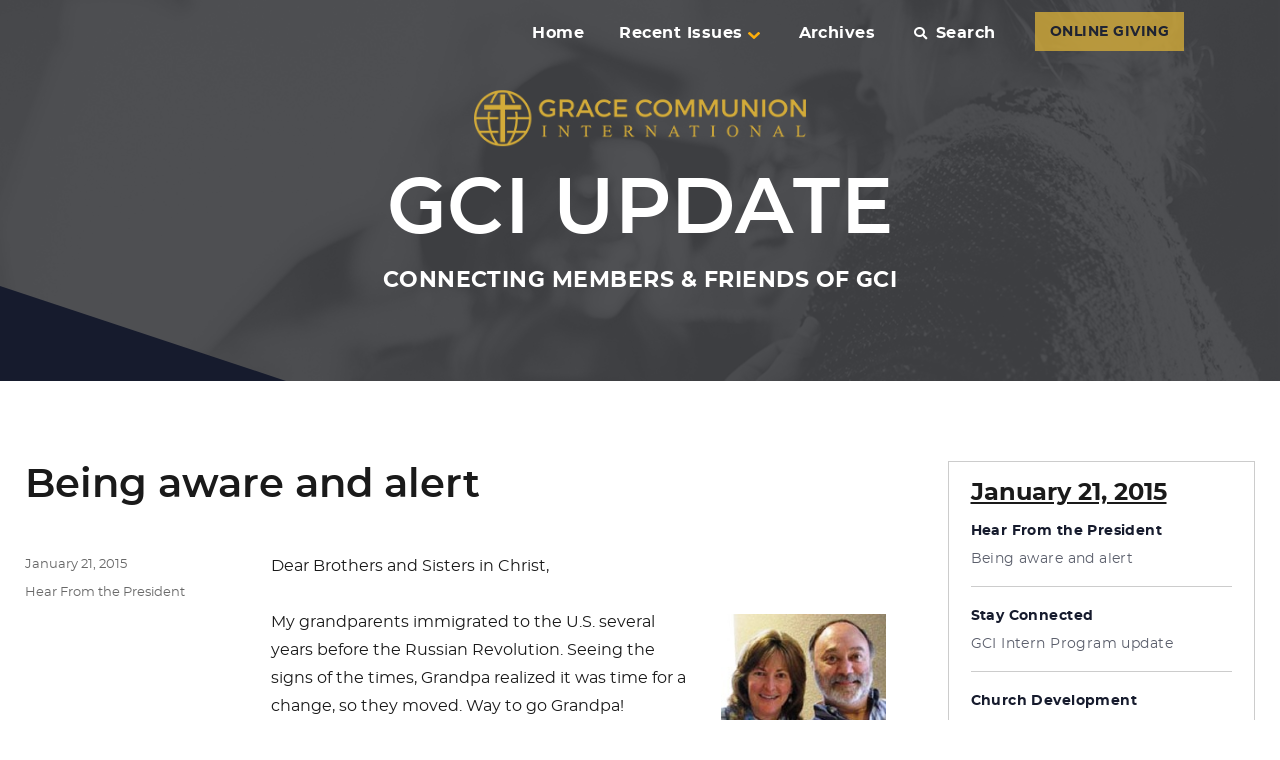

--- FILE ---
content_type: text/html; charset=UTF-8
request_url: https://update.gci.org/2015/01/being-aware-and-alert/
body_size: 12375
content:
<!DOCTYPE html> <html lang="en-US" class="no-js"> <head> <meta charset="UTF-8"> <meta name="viewport" content="width=device-width, initial-scale=1"> <link rel="profile" href="http://gmpg.org/xfn/11"> <script>/*<![CDATA[*/(function(html){html.className=html.className.replace(/\bno-js\b/,'js')})(document.documentElement);/*]]>*/</script> <title>Being aware and alert &#8211; GCI Update</title> <meta name='robots' content='max-image-preview:large'/> <script data-no-defer="1" data-ezscrex="false" data-cfasync="false" data-pagespeed-no-defer data-cookieconsent="ignore">/*<![CDATA[*/var ctPublicFunctions={"_ajax_nonce":"7ef6df6366","_rest_nonce":"5bab43d9b3","_ajax_url":"\/wp-admin\/admin-ajax.php","_rest_url":"https:\/\/update.gci.org\/wp-json\/","data__cookies_type":"none","data__ajax_type":"rest","data__bot_detector_enabled":0,"data__frontend_data_log_enabled":1,"cookiePrefix":"","wprocket_detected":false,"host_url":"update.gci.org","text__ee_click_to_select":"Click to select the whole data","text__ee_original_email":"The complete one is","text__ee_got_it":"Got it","text__ee_blocked":"Blocked","text__ee_cannot_connect":"Cannot connect","text__ee_cannot_decode":"Can not decode email. Unknown reason","text__ee_email_decoder":"CleanTalk email decoder","text__ee_wait_for_decoding":"The magic is on the way!","text__ee_decoding_process":"Please wait a few seconds while we decode the contact data."}/*]]>*/</script> <script data-no-defer="1" data-ezscrex="false" data-cfasync="false" data-pagespeed-no-defer data-cookieconsent="ignore">/*<![CDATA[*/var ctPublic={"_ajax_nonce":"7ef6df6366","settings__forms__check_internal":"0","settings__forms__check_external":"0","settings__forms__force_protection":0,"settings__forms__search_test":"1","settings__forms__wc_add_to_cart":"0","settings__data__bot_detector_enabled":0,"settings__sfw__anti_crawler":0,"blog_home":"https:\/\/update.gci.org\/","pixel__setting":"0","pixel__enabled":false,"pixel__url":null,"data__email_check_before_post":"1","data__email_check_exist_post":0,"data__cookies_type":"none","data__key_is_ok":true,"data__visible_fields_required":true,"wl_brandname":"Anti-Spam by CleanTalk","wl_brandname_short":"CleanTalk","ct_checkjs_key":367033282,"emailEncoderPassKey":"bcb8ae7d5b0bbf43146dc02523c0ef60","bot_detector_forms_excluded":"W10=","advancedCacheExists":false,"varnishCacheExists":false,"wc_ajax_add_to_cart":false}/*]]>*/</script> <link rel='dns-prefetch' href='//api.reftagger.com'/> <link rel='dns-prefetch' href='//static.addtoany.com'/> <link rel='dns-prefetch' href='//cdnjs.cloudflare.com'/> <link rel='dns-prefetch' href='//secure.gravatar.com'/> <link rel='dns-prefetch' href='//stats.wp.com'/> <link rel='dns-prefetch' href='//v0.wordpress.com'/> <link rel='dns-prefetch' href='//jetpack.wordpress.com'/> <link rel='dns-prefetch' href='//s0.wp.com'/> <link rel='dns-prefetch' href='//public-api.wordpress.com'/> <link rel='dns-prefetch' href='//0.gravatar.com'/> <link rel='dns-prefetch' href='//1.gravatar.com'/> <link rel='dns-prefetch' href='//2.gravatar.com'/> <link rel='dns-prefetch' href='//widgets.wp.com'/> <link rel="alternate" type="application/rss+xml" title="GCI Update &raquo; Feed" href="https://update.gci.org/feed/"/> <link rel="alternate" type="application/rss+xml" title="GCI Update &raquo; Comments Feed" href="https://update.gci.org/comments/feed/"/> <link rel="alternate" type="application/rss+xml" title="GCI Update &raquo; Being aware and alert Comments Feed" href="https://update.gci.org/2015/01/being-aware-and-alert/feed/"/> <link rel="alternate" title="oEmbed (JSON)" type="application/json+oembed" href="https://update.gci.org/wp-json/oembed/1.0/embed?url=https%3A%2F%2Fupdate.gci.org%2F2015%2F01%2Fbeing-aware-and-alert%2F"/> <link rel="alternate" title="oEmbed (XML)" type="text/xml+oembed" href="https://update.gci.org/wp-json/oembed/1.0/embed?url=https%3A%2F%2Fupdate.gci.org%2F2015%2F01%2Fbeing-aware-and-alert%2F&#038;format=xml"/> <script src="//www.googletagmanager.com/gtag/js?id=G-WWZWE7418C"  data-cfasync="false" data-wpfc-render="false" async></script> <script data-cfasync="false" data-wpfc-render="false">/*<![CDATA[*/var em_version='8.11.1';var em_track_user=true;var em_no_track_reason='';var ExactMetricsDefaultLocations={"page_location":"https:\/\/update.gci.org\/2015\/01\/being-aware-and-alert\/"};if(typeof ExactMetricsPrivacyGuardFilter==='function'){var ExactMetricsLocations=(typeof ExactMetricsExcludeQuery==='object')?ExactMetricsPrivacyGuardFilter(ExactMetricsExcludeQuery):ExactMetricsPrivacyGuardFilter(ExactMetricsDefaultLocations);}else{var ExactMetricsLocations=(typeof ExactMetricsExcludeQuery==='object')?ExactMetricsExcludeQuery:ExactMetricsDefaultLocations;}
var disableStrs=['ga-disable-G-WWZWE7418C',];function __gtagTrackerIsOptedOut(){for(var index=0;index<disableStrs.length;index++){if(document.cookie.indexOf(disableStrs[index]+'=true')>-1){return true;}}
return false;}
if(__gtagTrackerIsOptedOut()){for(var index=0;index<disableStrs.length;index++){window[disableStrs[index]]=true;}}
function __gtagTrackerOptout(){for(var index=0;index<disableStrs.length;index++){document.cookie=disableStrs[index]+'=true; expires=Thu, 31 Dec 2099 23:59:59 UTC; path=/';window[disableStrs[index]]=true;}}
if('undefined'===typeof gaOptout){function gaOptout(){__gtagTrackerOptout();}}
window.dataLayer=window.dataLayer||[];window.ExactMetricsDualTracker={helpers:{},trackers:{},};if(em_track_user){function __gtagDataLayer(){dataLayer.push(arguments);}
function __gtagTracker(type,name,parameters){if(!parameters){parameters={};}
if(parameters.send_to){__gtagDataLayer.apply(null,arguments);return;}
if(type==='event'){parameters.send_to=exactmetrics_frontend.v4_id;var hookName=name;if(typeof parameters['event_category']!=='undefined'){hookName=parameters['event_category']+':'+name;}
if(typeof ExactMetricsDualTracker.trackers[hookName]!=='undefined'){ExactMetricsDualTracker.trackers[hookName](parameters);}else{__gtagDataLayer('event',name,parameters);}}else{__gtagDataLayer.apply(null,arguments);}}
__gtagTracker('js',new Date());__gtagTracker('set',{'developer_id.dNDMyYj':true,});if(ExactMetricsLocations.page_location){__gtagTracker('set',ExactMetricsLocations);}
__gtagTracker('config','G-WWZWE7418C',{"forceSSL":"true"});window.gtag=__gtagTracker;(function(){var noopfn=function(){return null;};var newtracker=function(){return new Tracker();};var Tracker=function(){return null;};var p=Tracker.prototype;p.get=noopfn;p.set=noopfn;p.send=function(){var args=Array.prototype.slice.call(arguments);args.unshift('send');__gaTracker.apply(null,args);};var __gaTracker=function(){var len=arguments.length;if(len===0){return;}
var f=arguments[len-1];if(typeof f!=='object'||f===null||typeof f.hitCallback!=='function'){if('send'===arguments[0]){var hitConverted,hitObject=false,action;if('event'===arguments[1]){if('undefined'!==typeof arguments[3]){hitObject={'eventAction':arguments[3],'eventCategory':arguments[2],'eventLabel':arguments[4],'value':arguments[5]?arguments[5]:1,}}}
if('pageview'===arguments[1]){if('undefined'!==typeof arguments[2]){hitObject={'eventAction':'page_view','page_path':arguments[2],}}}
if(typeof arguments[2]==='object'){hitObject=arguments[2];}
if(typeof arguments[5]==='object'){Object.assign(hitObject,arguments[5]);}
if('undefined'!==typeof arguments[1].hitType){hitObject=arguments[1];if('pageview'===hitObject.hitType){hitObject.eventAction='page_view';}}
if(hitObject){action='timing'===arguments[1].hitType?'timing_complete':hitObject.eventAction;hitConverted=mapArgs(hitObject);__gtagTracker('event',action,hitConverted);}}
return;}
function mapArgs(args){var arg,hit={};var gaMap={'eventCategory':'event_category','eventAction':'event_action','eventLabel':'event_label','eventValue':'event_value','nonInteraction':'non_interaction','timingCategory':'event_category','timingVar':'name','timingValue':'value','timingLabel':'event_label','page':'page_path','location':'page_location','title':'page_title','referrer':'page_referrer',};for(arg in args){if(!(!args.hasOwnProperty(arg)||!gaMap.hasOwnProperty(arg))){hit[gaMap[arg]]=args[arg];}else{hit[arg]=args[arg];}}
return hit;}
try{f.hitCallback();}catch(ex){}};__gaTracker.create=newtracker;__gaTracker.getByName=newtracker;__gaTracker.getAll=function(){return[];};__gaTracker.remove=noopfn;__gaTracker.loaded=true;window['__gaTracker']=__gaTracker;})();}else{console.log("");(function(){function __gtagTracker(){return null;}
window['__gtagTracker']=__gtagTracker;window['gtag']=__gtagTracker;})();}/*]]>*/</script> <script src="https://update.gci.org/wp-content/plugins/google-analytics-dashboard-for-wp/assets/js/frontend-gtag.min.js?ver=8.11.1" id="exactmetrics-frontend-script-js" async data-wp-strategy="async"></script> <script data-cfasync="false" data-wpfc-render="false" id='exactmetrics-frontend-script-js-extra'>/*<![CDATA[*/var exactmetrics_frontend={"js_events_tracking":"true","download_extensions":"zip,mp3,mpeg,pdf,docx,pptx,xlsx,rar","inbound_paths":"[{\"path\":\"\\\/go\\\/\",\"label\":\"affiliate\"},{\"path\":\"\\\/recommend\\\/\",\"label\":\"affiliate\"}]","home_url":"https:\/\/update.gci.org","hash_tracking":"false","v4_id":"G-WWZWE7418C"};/*]]>*/</script> <script id="addtoany-core-js-before">/*<![CDATA[*/window.a2a_config=window.a2a_config||{};a2a_config.callbacks=[];a2a_config.overlays=[];a2a_config.templates={};/*]]>*/</script> <script defer src="https://static.addtoany.com/menu/page.js" id="addtoany-core-js"></script> <script src="https://update.gci.org/wp-includes/js/jquery/jquery.min.js?ver=3.7.1" id="jquery-core-js"></script> <script src="https://update.gci.org/wp-includes/js/jquery/jquery-migrate.min.js?ver=3.4.1" id="jquery-migrate-js"></script> <script defer src="https://update.gci.org/wp-content/plugins/add-to-any/addtoany.min.js?ver=1.1" id="addtoany-jquery-js"></script> <script src="https://update.gci.org/wp-content/plugins/cleantalk-spam-protect/js/apbct-public-bundle_gathering.min.js?ver=6.71.1_1769444202" id="apbct-public-bundle_gathering.min-js-js"></script> <script src="https://cdnjs.cloudflare.com/ajax/libs/gsap/1.19.0/TweenMax.min.js?ver=6.9" id="gci-tweenmax-js"></script> <script src="https://update.gci.org/wp-content/themes/gci-update/js/global.js?v=20200402" id="gci-global-js"></script> <script id="twentysixteen-script-js-extra">/*<![CDATA[*/var screenReaderText={"expand":"expand child menu","collapse":"collapse child menu"};/*]]>*/</script> <script src="https://update.gci.org/wp-content/themes/twentysixteen/js/functions.js?ver=20230629" id="twentysixteen-script-js" defer data-wp-strategy="defer"></script> <link rel="https://api.w.org/" href="https://update.gci.org/wp-json/"/><link rel="alternate" title="JSON" type="application/json" href="https://update.gci.org/wp-json/wp/v2/posts/33437"/><link rel="EditURI" type="application/rsd+xml" title="RSD" href="https://update.gci.org/xmlrpc.php?rsd"/> <meta name="generator" content="WordPress 6.9"/> <link rel="canonical" href="https://update.gci.org/2015/01/being-aware-and-alert/"/> <link rel='shortlink' href='https://wp.me/pa1LVH-8Hj'/> <link rel="apple-touch-icon" sizes="57x57" href="/apple-icon-57x57.png"> <link rel="apple-touch-icon" sizes="60x60" href="/apple-icon-60x60.png"> <link rel="apple-touch-icon" sizes="72x72" href="/apple-icon-72x72.png"> <link rel="apple-touch-icon" sizes="76x76" href="/apple-icon-76x76.png"> <link rel="apple-touch-icon" sizes="114x114" href="/apple-icon-114x114.png"> <link rel="apple-touch-icon" sizes="120x120" href="/apple-icon-120x120.png"> <link rel="apple-touch-icon" sizes="144x144" href="/apple-icon-144x144.png"> <link rel="apple-touch-icon" sizes="152x152" href="/apple-icon-152x152.png"> <link rel="apple-touch-icon" sizes="180x180" href="/apple-icon-180x180.png"> <link rel="icon" type="image/png" sizes="192x192" href="/android-icon-192x192.png"> <link rel="icon" type="image/png" sizes="32x32" href="/favicon-32x32.png"> <link rel="icon" type="image/png" sizes="96x96" href="/favicon-96x96.png"> <link rel="icon" type="image/png" sizes="16x16" href="/favicon-16x16.png"> <link rel="manifest" href="/manifest.json"> <meta name="msapplication-TileColor" content="#ffffff"> <meta name="msapplication-TileImage" content="/ms-icon-144x144.png"> <meta name="theme-color" content="#ffffff"> <link type="text/css" rel="stylesheet" href="https://update.gci.org/wp-content/cache/comet-cache/htmlc/public/update-gci-org/c/c/f/3/2/4c503c9926debf80810cbfa7cef0fe00-compressor-part.css" media="all"/> <link type="text/css" rel="stylesheet" href="https://update.gci.org/wp-content/cache/comet-cache/htmlc/public/update-gci-org/c/c/f/3/2/974b44bd6c6dce447fbeabf3ceba4ef9-compressor-part.css" media="print"/> <link type="text/css" rel="stylesheet" href="https://update.gci.org/wp-content/cache/comet-cache/htmlc/public/update-gci-org/c/c/f/3/2/26f577715bc3eb5d0c18cdab2d14f5d6-compressor-part.css" media="all"/> </head> <body class="wp-singular post-template-default single single-post postid-33437 single-format-standard wp-embed-responsive wp-theme-twentysixteen wp-child-theme-gci-update group-blog"> <div class="modal-bg"></div> <div class="container"> <div class="search-box trans"> <script>/*<![CDATA[*/(function(){var cx='005303422272798838130:0kmhuqwcq3u';var gcse=document.createElement('script');gcse.type='text/javascript';gcse.async=true;gcse.src='https://cse.google.com/cse.js?cx='+cx;var s=document.getElementsByTagName('script')[0];s.parentNode.insertBefore(gcse,s);})();/*]]>*/</script> <gcse:searchbox-only></gcse:searchbox-only> </div> <div class="home-nav is-home"> <ul> <li><a href="https://update.gci.org/" alt>Home</a></li><li class="has-children"><a href="javascript:;">Recent Issues<i class="arrow"></i></a> <div class="columns" style="display:none;"> <ul><li><a href="https://update.gci.org/2026/01/86730/">January 28, 2026</a></li> <li><a href="https://update.gci.org/2026/01/kingdom-culture-effect/">January 14, 2026</a></li> <li><a href="https://update.gci.org/2025/12/jesus-the-king/">December 10, 2025</a></li> <li><a href="https://update.gci.org/2025/11/kingdom-living-2025-look-back/">November 19, 2025</a></li> </ul><ul><li><a href="https://update.gci.org/2025/11/ministry-training-centers/">November 5, 2025</a></li> <li><a href="https://update.gci.org/2025/10/thankful/">October 22, 2025</a></li> <li><a href="https://update.gci.org/2025/10/church-multiplication-ministry/">October 8, 2025</a></li> <li><a href="https://update.gci.org/2025/09/kingdom-joy/">September 17, 2025</a></li> </ul><ul><li><a href="https://update.gci.org/2025/09/prayerful-hope/">September 3, 2025</a></li> <li><a href="https://update.gci.org/2025/08/kingdom-prayer/">August 20, 2025</a></li> <li><a href="https://update.gci.org/2025/08/it-is-not-so-with-you/">August 6, 2025</a></li> <li><a href="https://update.gci.org/2025/07/new-wine-skins/">July 23, 2025</a></li> </ul></div></li> <li><a href="/issue-archive">Archives</a></li> <li class="search search-btn"><a href="javascript:;"><i class="fas fa-search"></i>Search</a></li> <li><div class="holds-wc-button"><a class="wx-button btn-feature thickbox" style="background:#d3ab39;color:#161b2d" href="https://gcius.givingfuel.com/home-office-donations?source=NGU&#038;mode=wp&#038;TB_iframe=true&#038;width=800&#038;height=550">ONLINE GIVING</a></div></li> </ul> </div> <div class="menu-btn"> <div class="btn-item hamburger hamburger--3dx"> <div class="hamburger-box"> <div class="hamburger-inner"></div> </div> </div> </div> <div class="modal-menu"> <div class="inner"> <div class="top"> <div class="search"> <form method="GET" action="https://update.gci.org/"> <input type="text" name="s" value="" placeholder="Search"/><i class="fa fa-search"></i> </form> </div> </div> <div class="scroll"> <ul class="primary-menu sub-menu"><li class="section-title"><a href="javascript:;">Recent Issues</a></li> <li><a href="https://update.gci.org/2026/01/86730/">January 28, 2026</a></li> <li><a href="https://update.gci.org/2026/01/kingdom-culture-effect/">January 14, 2026</a></li> <li><a href="https://update.gci.org/2025/12/jesus-the-king/">December 10, 2025</a></li> <li><a href="https://update.gci.org/2025/11/kingdom-living-2025-look-back/">November 19, 2025</a></li> <li><a href="https://update.gci.org/2025/11/ministry-training-centers/">November 5, 2025</a></li> <li><a href="https://update.gci.org/2025/10/thankful/">October 22, 2025</a></li> <li><a href="https://update.gci.org/2025/10/church-multiplication-ministry/">October 8, 2025</a></li> <li><a href="https://update.gci.org/2025/09/kingdom-joy/">September 17, 2025</a></li> <li><a href="https://update.gci.org/2025/09/prayerful-hope/">September 3, 2025</a></li> <li><a href="https://update.gci.org/2025/08/kingdom-prayer/">August 20, 2025</a></li> <li><a href="https://update.gci.org/2025/08/it-is-not-so-with-you/">August 6, 2025</a></li> <li><a href="https://update.gci.org/2025/07/new-wine-skins/">July 23, 2025</a></li> <li class="section-title"><a href="/issue-archive">Archives</a></li> </ul> </div> </div> </div> <div class="main-banner is-home"> <div class="main-banner-txt"> <div class="logo"><a href="https://update.gci.org/"><img src="https://update.gci.org/wp-content/themes/gci-update/images/logo-gci-yellow.png" alt="GCI Update"/></a></div> <div class="lrg">GCI Update</div> <div class="bold">Connecting Members & Friends of GCI</div> </div> <div class="main-banner-img"><div class="cover" style=""></div><img src="https://update.gci.org/wp-content/uploads/2018/10/header-update.jpg" alt="Header Banner"/></div> </div> </div> <div class="site-content"> <div id="primary" class="content-area"> <main id="main" class="site-main"> <article id="post-33437" class="post-33437 post type-post status-publish format-standard hentry category-president"> <header class="entry-header"> <h1 class="entry-title">Being aware and alert</h1> </header> <div class="entry-content"> <p>Dear Brothers and Sisters in Christ,</p> <p><a href="https://update.gci.org/wp-content/uploads/2013/12/joeandtammy.jpg" target="_blank"><img decoding="async" class="alignright wp-image-24721" src="https://update.gci.org/wp-content/uploads/2013/12/joeandtammy.jpg" alt="joeandtammy" width="165" height="198"/></a>My grandparents immigrated to the U.S. several years before the Russian Revolution. Seeing the signs of the times, Grandpa realized it was time for a change, so they moved. Way to go Grandpa!</p> <p><a href="https://update.gci.org/wp-content/uploads/2015/01/Signs.jpg"><img decoding="async" class="alignleft wp-image-33449" src="https://update.gci.org/wp-content/uploads/2015/01/Signs.jpg" alt="Signs" width="249" height="99" srcset="https://update.gci.org/wp-content/uploads/2015/01/Signs.jpg 746w, https://update.gci.org/wp-content/uploads/2015/01/Signs-300x119.jpg 300w" sizes="(max-width: 249px) 85vw, 249px"/></a>Being aware and alert about what is going on around us is important. It helps us discern when and how to change, including how to participate with Jesus in the mission of God.</p> <p>In grandfatherly fashion, the apostle Paul wrote to his young protégé Timothy about the signs of the times. In 2 Timothy 3:1-9 he warned of &#8220;terrible times&#8221; that would occur in what he referred to as &#8220;the last days.&#8221; He said that people would be “swayed by all kinds of evil desires, always learning but never able to acknowledge the truth.”</p> <p><span style="line-height: 1.5;">Today, some mistakenly view &#8220;the last days&#8221; as a recent occurrence. But the Bible teaches that those days began nearly 2,000 years ago with Jesus’ ministry, death and resurrection. Peter, Paul and John all taught this (Acts 2:17, 1 Peter 1:20; 1 Corinthians 10:11; 1 John 2:18), and the author of Hebrews associated the last days with Jesus&#8217; ministry (Hebrews 1:2). Because those last days continue today, what Paul said to Timothy about &#8220;signs of the times&#8221; applies to us as well. </span></p> <p>In 2 Timothy 3:7, Paul refers to those who &#8220;are never able to come to a knowledge of the truth.” In striving for freedom, they refuse conversion to Christ, who is the truth. How ironic that in seeking freedom they miss out on the one way that brings true freedom. In their blindness and obstinacy, Paul says they actually oppose what is true (2 Timothy 3:8).</p> <p>My grandfather used to rant about this reality&#8212;especially when watching television news commentators. He would exclaim concerning them, &#8220;That person has to go to college to develop such refined stupidity!&#8221; Obviously, my grandpa wasn&#8217;t concerned about being politically correct. His attempts at &#8220;sensitivity&#8221; were equivalent to dropping a bowling ball on your foot! He used to say, “Joey, listen to me&#8212;the world is becoming more and more stupid.”</p> <p>Though I’m not sure about his conclusion, social scientists have noted in recent years that our ability to reason is becoming fragmented. This is due to the fact that much of the information we take in comes to us as disconnected, even conflicting “sound bites.” The media subject us to an onslaught of messages. As a result, our focus is fragmented. It&#8217;s not uncommon for people to cruise the Internet, watch TV and converse with someone in the room, all at the same time! We have become so steeped in this media-centric environment that our bandwidth increasingly overwhelms our brain-width! This flood of disconnected information can sway people away from what is true. In fact, much of the information promulgated by the media opposes truth.</p> <figure id="attachment_33541" aria-describedby="caption-attachment-33541" style="width: 512px" class="wp-caption aligncenter"><a href="https://update.gci.org/wp-content/uploads/2015/01/cartoon2.jpg"><img fetchpriority="high" decoding="async" class="wp-image-33541" src="https://update.gci.org/wp-content/uploads/2015/01/cartoon2-1024x756.jpg" alt="???????????????????" width="512" height="378" srcset="https://update.gci.org/wp-content/uploads/2015/01/cartoon2.jpg 1024w, https://update.gci.org/wp-content/uploads/2015/01/cartoon2-300x221.jpg 300w" sizes="(max-width: 512px) 85vw, 512px"/></a><figcaption id="caption-attachment-33541" class="wp-caption-text">Used with permission from Tallie Fishburne.</figcaption></figure> <p>Have you noticed that the media tend to focus on <em>bad</em> news? They know that bad news gets and holds our attention. Though they occasionally throw in a heart-wrenching good news story (so we don’t get completely depressed!), the proportion of bad to good news in their reports inaccurately reflects what is really going on in our neighborhoods and around the world where there is far more good news than bad.</p> <p>Because bad news sells, we face a significant challenge in sharing the <em>good news</em> that is the gospel. To do so effectively, we must understand the signs of our times, just as Paul exhorted Timothy. We must understand who we are communicating with so that we reach our audiences “where they are.” Let me illustrate: When I grew up it was common for sermons to last 90 minutes or more. Pastors quoted multiple books and commentaries, shared the etymology of words and gave lengthy explanations. But audiences today typically are reached with shorter sermons (25 minutes is common) with stories and illustrations. It’s interesting that Jesus used this narrative approach in his day.</p> <p>Adjusting the way we preach is not about pandering to our audiences&#8212;it’s about “being all things to all people,” just as Paul exhorted the church in Corinth to do (1 Corinthians 9:19-23). Preaching the gospel in ways that connect is not watering it down. After all, there is a great simplicity to the gospel, which declares the good news of God’s love and his desire for us to be in communion with him as Father, Son and Holy Spirit.</p> <p>When Paul wrote to Timothy about the signs of the times, he wasn’t using scare tactics. He was reminding Timothy that there is always good news no matter the condition of the world. Jesus himself is that good news. And in spite of the bad news constantly trumpeted by the media in our day, God, in Christ, by the Spirit is at work in the world accomplishing his good work of salvation. No bad news changes that!</p> <p>Living and sharing the good news with you,<br/> Joseph Tkach</p> <p>PS: Please join me in congratulating Dr. Gary Deddo on his appointment as the next President of Grace Communion Seminary (he begins serving in June) and in thanking Dr. Russell Duke for his many years of faithful service to GCS and to GCI (see the announcement linked above, left).</p> <div class="addtoany_share_save_container addtoany_content addtoany_content_bottom"><div class="a2a_kit a2a_kit_size_32 addtoany_list" data-a2a-url="https://update.gci.org/2015/01/being-aware-and-alert/" data-a2a-title="Being aware and alert"><a class="a2a_button_facebook" href="https://www.addtoany.com/add_to/facebook?linkurl=https%3A%2F%2Fupdate.gci.org%2F2015%2F01%2Fbeing-aware-and-alert%2F&amp;linkname=Being%20aware%20and%20alert" title="Facebook" rel="nofollow noopener" target="_blank"></a><a class="a2a_button_mastodon" href="https://www.addtoany.com/add_to/mastodon?linkurl=https%3A%2F%2Fupdate.gci.org%2F2015%2F01%2Fbeing-aware-and-alert%2F&amp;linkname=Being%20aware%20and%20alert" title="Mastodon" rel="nofollow noopener" target="_blank"></a><a class="a2a_button_email" href="https://www.addtoany.com/add_to/email?linkurl=https%3A%2F%2Fupdate.gci.org%2F2015%2F01%2Fbeing-aware-and-alert%2F&amp;linkname=Being%20aware%20and%20alert" title="Email" rel="nofollow noopener" target="_blank"></a><a class="a2a_dd addtoany_share_save addtoany_share" href="https://www.addtoany.com/share"></a></div></div> </div> <footer class="entry-footer"> <span class="byline"><img alt='' src='https://secure.gravatar.com/avatar/694a16ec7587e814e42e525c339d3417f8cdf2f4eb4a917b7bf4c52e47bc6bd8?s=49&#038;d=mm&#038;r=g' srcset='https://secure.gravatar.com/avatar/694a16ec7587e814e42e525c339d3417f8cdf2f4eb4a917b7bf4c52e47bc6bd8?s=98&#038;d=mm&#038;r=g 2x' class='avatar avatar-49 photo' height='49' width='49' loading='lazy' decoding='async'/><span class="screen-reader-text">Author </span><span class="author vcard"><a class="url fn n" href="https://update.gci.org/author/media/">GCI Media</a></span></span><span class="posted-on"><span class="screen-reader-text">Posted on </span><a href="https://update.gci.org/2015/01/being-aware-and-alert/" rel="bookmark"><time class="entry-date published" datetime="2015-01-21T01:06:39-05:00">January 21, 2015</time><time class="updated" datetime="2015-01-21T13:20:49-05:00">January 21, 2015</time></a></span><span class="cat-links"><span class="screen-reader-text">Categories </span><a href="https://update.gci.org/category/president/" rel="category tag">Hear From the President</a></span> </footer> </article> <div id="comments" class="comments-area"> <h2 class="comments-title"> One thought on &ldquo;Being aware and alert&rdquo; </h2> <ol class="comment-list"> <li id="comment-5270" class="comment even thread-even depth-1"> <article id="div-comment-5270" class="comment-body"> <footer class="comment-meta"> <div class="comment-author vcard"> <img alt='' src='https://secure.gravatar.com/avatar/9b0dc68b77116668420ee4fa274103c3a640f6411999bea06b88a5fed09aec00?s=42&#038;d=mm&#038;r=g' srcset='https://secure.gravatar.com/avatar/9b0dc68b77116668420ee4fa274103c3a640f6411999bea06b88a5fed09aec00?s=84&#038;d=mm&#038;r=g 2x' class='avatar avatar-42 photo' height='42' width='42' loading='lazy' decoding='async'/> <b class="fn">Santiago Lange</b> <span class="says">says:</span> </div> <div class="comment-metadata"> <a href="https://update.gci.org/2015/01/being-aware-and-alert/#comment-5270"><time datetime="2015-01-21T11:54:55-05:00">January 21, 2015 at 11:54 am</time></a> </div> </footer> <div class="comment-content"> <p>It is indeed a challenging exercise having to sift through the daily news avalanche. Political agendas, special interest groups and the constant struggle for good ratings, profits and upmanship make it ever more difficult to discern between truth and manipulation. Sensationalism is on top of the daily news agenda. In such an environment it is a balsam to the soul to be able to turn to the sure gospel message of God&#8217;s love for all of humanity. Tribulations and speculations in this our broken world will come and go, but God&#8217;s faithfulness is steadfast.</p> </div> </article> </li> </ol> <p class="no-comments">Comments are closed.</p> </div> <nav class="navigation post-navigation" aria-label="Posts"> <h2 class="screen-reader-text">Post navigation</h2> <div class="nav-links"><div class="nav-previous"><a href="https://update.gci.org/2015/01/converge-is-coming/" rel="prev"><span class="meta-nav" aria-hidden="true">Previous</span> <span class="screen-reader-text">Previous post:</span> <span class="post-title">Converge is coming!</span></a></div><div class="nav-next"><a href="https://update.gci.org/2015/01/new-gcs-president/" rel="next"><span class="meta-nav" aria-hidden="true">Next</span> <span class="screen-reader-text">Next post:</span> <span class="post-title">New GCS President</span></a></div></div> </nav> </main> </div> <aside id="secondary" class="sidebar widget-area"> <div class="links"><div class="links-inner"><h2>January 21, 2015</h2><div id="nl-nav-widget"><div id="nl-nav"> <div class="item"><div class="nl-links">Hear From the President</div> <ul> <li><a href="https://update.gci.org/2015/01/being-aware-and-alert/">Being aware and alert</a></li> </ul></div> <div class="item"><div class="nl-links">Stay Connected</div> <ul> <li><a href="https://update.gci.org/2015/01/gci-intern-program-update/">GCI Intern Program update</a></li> </ul></div> <div class="item"><div class="nl-links">Church Development</div> <ul> <li><a href="https://update.gci.org/2015/01/interesting-church-facts/">Interesting church facts</a></li> </ul></div> <div class="item"><div class="nl-links">Prayer &amp; Updates</div> <ul> <li><a href="https://update.gci.org/2015/01/roger-guilbert/">Roger Guilbert</a></li> </ul></div> <div class="item"><div class="nl-links">Announcements</div> <ul> <li><a href="https://update.gci.org/2015/01/new-gcs-president/">New GCS President</a></li> <li><a href="https://update.gci.org/2015/01/converge-2015-2/">Converge 2015</a></li> </ul></div> <div class="item"> <div class="nl-links"><a href="https://update.gci.org/2015/01/being-aware-and-alert/?format=printable">Printable Version</a></div><ul></ul> </div> </div></div> </div></div><div class="sub-box"><div class="sub-box-inner"><div class="title">Subscribe to our Newsletter</div><label for="gci-email" style="display:none;">Email address</label><input id="gci-email" name="gci-email" type="text" placeholder="your email address"><button class="trans" name="gci-subscribe" type="button">Subscribe</button></div></div> </aside> </div> <div class="main-footer"> <div class="inner"> <div class="content"> <div class="footer-logo"><a href="https://www.gci.org"><img src="https://update.gci.org/wp-content/themes/gci-update/images/logo-gci-white.png" alt="GCI Logo"/></a></div> <div class="footer-links"> <h4>GCI Update<hr/></h4> <ul><li><a href="/about/">About GCI Update</a></li><li><a href="/home/privacy-policy/">Privacy Policy</a></li><li><a href="/issue-archive">Archives</a></li> <li><a href="/wp-admin">Admin login</a></li> </ul> <ul><li><a href="/subscribe/">Subscribe or Unsubscribe</a></li><li><a href="https://www.gci.org/contact-us/">Contact Us</a></li></ul> </div> <div class="footer-links"> <h4>Follow Us<hr/></h4> <ul class="social"> <li><a href="https://www.facebook.com/WeAreGCI/" target="_blank" rel="noopener"><i class="fab fa-facebook-f"></i><span style="display:none;">WeAreGCI Facebook Page</span></a></li> <li><a href="http://www.youtube.com/c/GraceCommunionInternational" target="_blank" rel="noopener"><i class="fab fa-youtube"></i><span style="display:none;">GCI YouTube Channel</span></a></li> </ul> <ul><li><a href="https://gci.org">GCI.org</a></li><li><a href="https://resources.gci.org">Resources</a></li></ul> </div> </div> </div> </div> <div class="btm-footer"> <div class="inner"> <div class="left"><a href="https://www.plainjoestudios.com" title="Designed by Plain Joe Studios" target="_blank" rel="noopener">Designed by PlainJoe Studios</a></div> <div class="right"><span>&copy; 2026 Grace Communion International.</span> All rights reserved</div> </div> </div> <script>/*<![CDATA[*/document.addEventListener('DOMContentLoaded',function(){setTimeout(function(){if(document.querySelectorAll('[name^=ct_checkjs]').length>0){if(typeof apbct_public_sendREST==='function'&&typeof apbct_js_keys__set_input_value==='function'){apbct_public_sendREST('js_keys__get',{callback:apbct_js_keys__set_input_value})}}},0)})/*]]>*/</script><script type="speculationrules">
{"prefetch":[{"source":"document","where":{"and":[{"href_matches":"/*"},{"not":{"href_matches":["/wp-*.php","/wp-admin/*","/wp-content/uploads/*","/wp-content/*","/wp-content/plugins/*","/wp-content/themes/gci-update/*","/wp-content/themes/twentysixteen/*","/*\\?(.+)"]}},{"not":{"selector_matches":"a[rel~=\"nofollow\"]"}},{"not":{"selector_matches":".no-prefetch, .no-prefetch a"}}]},"eagerness":"conservative"}]}
</script> <script data-noptimize="1">/*<![CDATA[*/var refTagger={settings:{bibleVersion:"NIV",socialSharing:[]}};/*]]>*/</script> <div style="display:none"> <div class="grofile-hash-map-1c4836d183ad1cade64b8379e0f08aa6"> </div> <div class="grofile-hash-map-99481410f31dadcff19eb926a2173498"> </div> </div> <script type="module">
/*! This file is auto-generated */
const a=JSON.parse(document.getElementById("wp-emoji-settings").textContent),o=(window._wpemojiSettings=a,"wpEmojiSettingsSupports"),s=["flag","emoji"];function i(e){try{var t={supportTests:e,timestamp:(new Date).valueOf()};sessionStorage.setItem(o,JSON.stringify(t))}catch(e){}}function c(e,t,n){e.clearRect(0,0,e.canvas.width,e.canvas.height),e.fillText(t,0,0);t=new Uint32Array(e.getImageData(0,0,e.canvas.width,e.canvas.height).data);e.clearRect(0,0,e.canvas.width,e.canvas.height),e.fillText(n,0,0);const a=new Uint32Array(e.getImageData(0,0,e.canvas.width,e.canvas.height).data);return t.every((e,t)=>e===a[t])}function p(e,t){e.clearRect(0,0,e.canvas.width,e.canvas.height),e.fillText(t,0,0);var n=e.getImageData(16,16,1,1);for(let e=0;e<n.data.length;e++)if(0!==n.data[e])return!1;return!0}function u(e,t,n,a){switch(t){case"flag":return n(e,"\ud83c\udff3\ufe0f\u200d\u26a7\ufe0f","\ud83c\udff3\ufe0f\u200b\u26a7\ufe0f")?!1:!n(e,"\ud83c\udde8\ud83c\uddf6","\ud83c\udde8\u200b\ud83c\uddf6")&&!n(e,"\ud83c\udff4\udb40\udc67\udb40\udc62\udb40\udc65\udb40\udc6e\udb40\udc67\udb40\udc7f","\ud83c\udff4\u200b\udb40\udc67\u200b\udb40\udc62\u200b\udb40\udc65\u200b\udb40\udc6e\u200b\udb40\udc67\u200b\udb40\udc7f");case"emoji":return!a(e,"\ud83e\u1fac8")}return!1}function f(e,t,n,a){let r;const o=(r="undefined"!=typeof WorkerGlobalScope&&self instanceof WorkerGlobalScope?new OffscreenCanvas(300,150):document.createElement("canvas")).getContext("2d",{willReadFrequently:!0}),s=(o.textBaseline="top",o.font="600 32px Arial",{});return e.forEach(e=>{s[e]=t(o,e,n,a)}),s}function r(e){var t=document.createElement("script");t.src=e,t.defer=!0,document.head.appendChild(t)}a.supports={everything:!0,everythingExceptFlag:!0},new Promise(t=>{let n=function(){try{var e=JSON.parse(sessionStorage.getItem(o));if("object"==typeof e&&"number"==typeof e.timestamp&&(new Date).valueOf()<e.timestamp+604800&&"object"==typeof e.supportTests)return e.supportTests}catch(e){}return null}();if(!n){if("undefined"!=typeof Worker&&"undefined"!=typeof OffscreenCanvas&&"undefined"!=typeof URL&&URL.createObjectURL&&"undefined"!=typeof Blob)try{var e="postMessage("+f.toString()+"("+[JSON.stringify(s),u.toString(),c.toString(),p.toString()].join(",")+"));",a=new Blob([e],{type:"text/javascript"});const r=new Worker(URL.createObjectURL(a),{name:"wpTestEmojiSupports"});return void(r.onmessage=e=>{i(n=e.data),r.terminate(),t(n)})}catch(e){}i(n=f(s,u,c,p))}t(n)}).then(e=>{for(const n in e)a.supports[n]=e[n],a.supports.everything=a.supports.everything&&a.supports[n],"flag"!==n&&(a.supports.everythingExceptFlag=a.supports.everythingExceptFlag&&a.supports[n]);var t;a.supports.everythingExceptFlag=a.supports.everythingExceptFlag&&!a.supports.flag,a.supports.everything||((t=a.source||{}).concatemoji?r(t.concatemoji):t.wpemoji&&t.twemoji&&(r(t.twemoji),r(t.wpemoji)))});
//# sourceURL=https://update.gci.org/wp-includes/js/wp-emoji-loader.min.js
</script> <script type="text/javascript" src="https://update.gci.org/wp-content/cache/comet-cache/htmlc/public/update-gci-org/2/a/6/4/9/2242bf55d849730062bf994f1fe7294a-compressor-part.js"></script> <script src="https://stats.wp.com/e-202605.js" id="jetpack-stats-js" defer data-wp-strategy="defer"></script> <script type="text/javascript" src="https://update.gci.org/wp-content/cache/comet-cache/htmlc/public/update-gci-org/2/a/6/4/9/3beca9c0c3f792e2612b648e554fbb90-compressor-part.js"></script> <script id="wp-emoji-settings" type="application/json">/*<![CDATA[*/{"baseUrl":"https://s.w.org/images/core/emoji/17.0.2/72x72/","ext":".png","svgUrl":"https://s.w.org/images/core/emoji/17.0.2/svg/","svgExt":".svg","source":{"concatemoji":"https://update.gci.org/wp-includes/js/wp-emoji-release.min.js?ver=6.9"}}/*]]>*/</script> </body> </html>

<!-- Comet Cache HTML Compressor took 0.60544 seconds (overall). -->

<!-- *´¨)
     ¸.•´¸.•*´¨) ¸.•*¨)
     (¸.•´ (¸.•` ¤ Comet Cache is Fully Functional ¤ ´¨) -->

<!-- Cache File Version Salt:       n/a -->

<!-- Cache File URL:                https://update.gci.org/2015/01/being-aware-and-alert/ -->
<!-- Cache File Path:               /cache/comet-cache/cache/https/update-gci-org/2015/01/being-aware-and-alert.html -->

<!-- Cache File Generated Via:      HTTP request -->
<!-- Cache File Generated On:       Jan 31st, 2026 @ 10:47 pm UTC -->
<!-- Cache File Generated In:       0.76413 seconds -->

<!-- Cache File Expires On:         Feb 1st, 2026 @ 10:47 am UTC -->
<!-- Cache File Auto-Rebuild On:    Feb 1st, 2026 @ 10:47 am UTC -->

<!-- Loaded via Cache On:    Jan 31st, 2026 @ 11:09 pm UTC -->
<!-- Loaded via Cache In:    0.00075 seconds -->